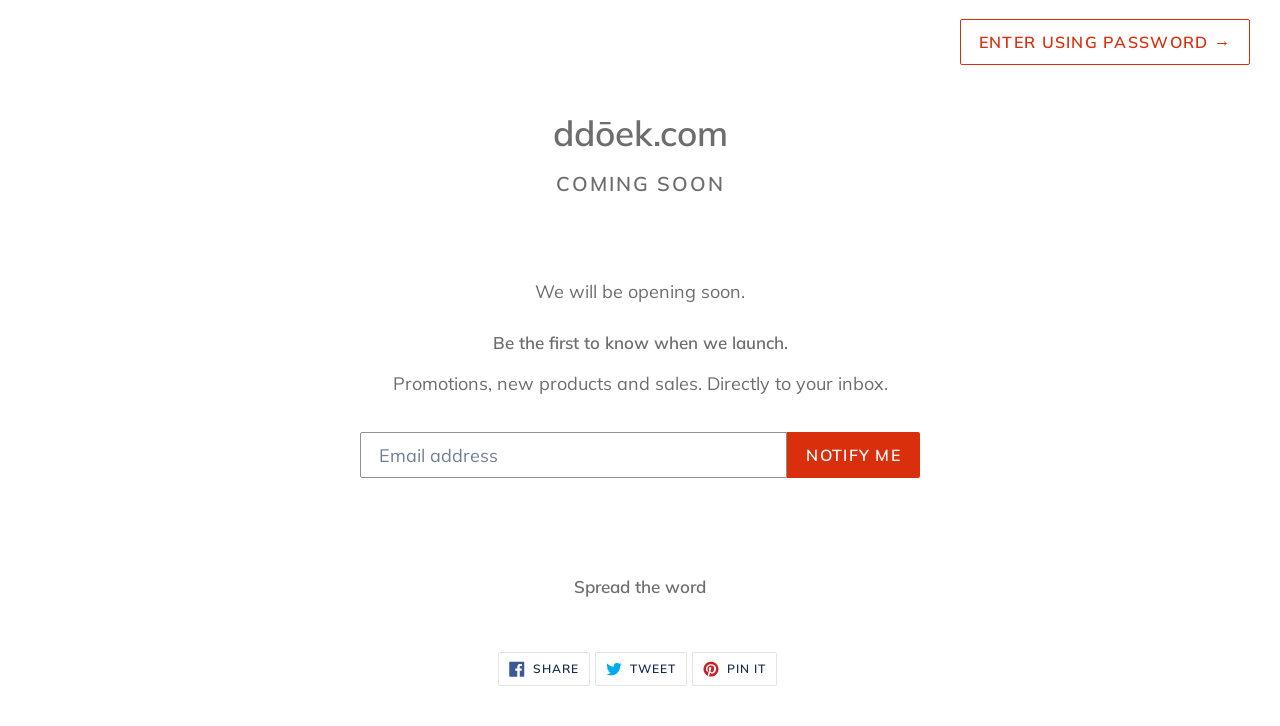

--- FILE ---
content_type: text/javascript
request_url: https://ddoek.com/cdn/shop/t/1/assets/password.js?v=39499789903702725301610145719
body_size: -569
content:
(function(){var selectors={loginModal:"#LoginModal",loginField:"[data-login-field]"},data={formError:"data-error"},loginModal=document.querySelector(selectors.loginModal),loginField=document.querySelector(selectors.loginField);if(loginModal){var passwordModal=new window.Modals("LoginModal","login-modal",{focusOnOpen:"Password"});loginField.hasAttribute(data.formError)&&passwordModal.open()}})();
//# sourceMappingURL=/cdn/shop/t/1/assets/password.js.map?v=39499789903702725301610145719
